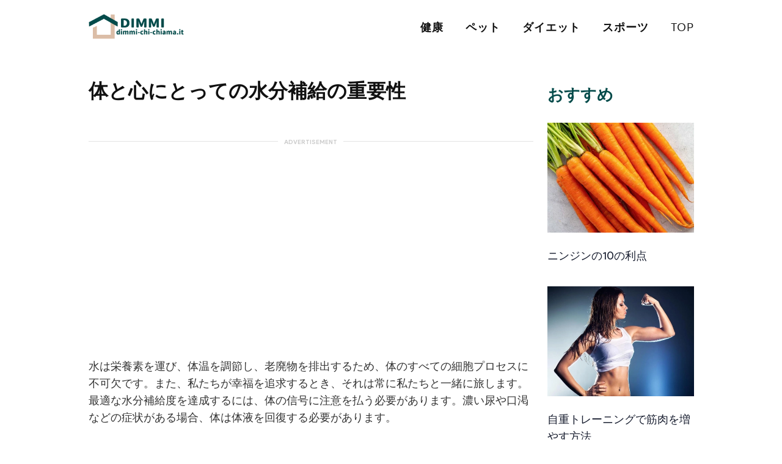

--- FILE ---
content_type: text/html; charset=UTF-8
request_url: http://dimmi-chi-chiama.it/the-importance-of-hydration-for-your-body-and-mind/
body_size: 5342
content:




<!doctype html>
<html lang="ja">
<head>
<meta http-equiv="Content-Type" content="text/html; charset=utf-8" />
<meta name="viewport" content="width=device-width,minimum-scale=1.0" />
<title>体と心にとっての水分補給の重要性 &#8211; ページ 5 &#8211; Dimmi Media</title>
<link rel="stylesheet" href="/theme/3_corideas/css/style2.css">
<link rel="stylesheet" href="/theme/3_corideas/css/ads.css" type="text/css" media="all" />
<script async src="https://pagead2.googlesyndication.com/pagead/js/adsbygoogle.js?client=ca-pub-3346489248526533"
     crossorigin="anonymous"></script>
</head>
<body>


<header>
<div class="header wrapper detail_page">
<a href="/" class="header_logo"><img src="/theme/3_corideas/css/logo_header.png" alt="thedecorideas"></a>

<ul class="nav desktop_nav">

<li class="nav_origin"><a class="nav_item_level1" href="/category/%e5%81%a5%e5%ba%b7/">健康</a></li>
<li class="nav_origin"><a class="nav_item_level1" href="/category/%e3%83%9a%e3%83%83%e3%83%88/">ペット</a></li>
<li class="nav_origin"><a class="nav_item_level1" href="/category/%e3%83%80%e3%82%a4%e3%82%a8%e3%83%83%e3%83%88/">ダイエット</a></li>
<li class="nav_origin"><a class="nav_item_level1" href="/category/%e3%82%b9%e3%83%9d%e3%83%bc%e3%83%84/">スポーツ</a></li>
<li class="nav_origin"><a class="nav_item_level1" href="/category/top/">TOP</a></li>
</ul>
</div>

</header>






<div class="wrapper detail_page">
<div class="box">
<div class="l_box">
<h1 class="title_h" id="title_h">体と心にとっての水分補給の重要性</h1>
<div class="essay_box">
<div class="divider-heading-container2 divider-heading2 recommended-heading2"><span>Advertisement</span></div><div style="margin-top:10px;margin-bottom:50px;text-align:center;font-size:18px;"><!-- 1 -->
<ins class="adsbygoogle"
     style="display:block"
     data-ad-client="ca-pub-3346489248526533"
     data-ad-slot="2200941719"
     data-ad-format="auto"
     data-full-width-responsive="true"></ins>
<script>
     (adsbygoogle = window.adsbygoogle || []).push({});
</script></div>
<p><span>水は栄養素を運び、体温を調節し、老廃物を排出するため、体のすべての細胞プロセスに不可欠です。また、私たちが幸福を追求するとき、それは常に私たちと一緒に旅します。</span>
<span>最適な水分補給度を達成するには、体の信号に注意を払う必要があります。濃い尿や口渇などの症状がある場合、体は体液を回復する必要があります。</span></p>
<h2><span>1. 活力の強化</span></h2>
<p><img decoding="async" loading="lazy" class="alignnone size-full wp-image-3252" src="https://img.dimmi-chi-chiama.it/2023/10/1698553975-11_WH_800x600px.webp" alt="" width="800" height="600" /><div class="divider-heading-container2 divider-heading2 recommended-heading2"><span>Advertisement</span></div><div style="margin-top:10px;margin-bottom:50px;text-align:center;font-size:18px;"><!-- 2 -->
<ins class="adsbygoogle"
     style="display:block"
     data-ad-client="ca-pub-3346489248526533"
     data-ad-slot="7019537018"
     data-ad-format="auto"
     data-full-width-responsive="true"></ins>
<script>
     (adsbygoogle = window.adsbygoogle || []).push({});
</script></div>
<span>ほぼすべての体の組織や器官が機能するには、水が必要です。脱水症状は、たとえ軽度の場合でも、頭痛や認知能力の低下を引き起こす可能性があります。水は、脳内に存在する数多くの化学物質や神経伝達物質の大部分を占めています。</span>
<span>運動中に汗をかくと、体内の水分が失われます。したがって、身体活動の前、最中、後に水分を補給することが重要です。こうすることで、筋肉を健康に保ち、体温や心拍数の大きな変動を避けることができます。</span>
<span>毎日グラス6〜8杯の水を飲むように努めてください。物事を思い出すのが難しい場合は、水筒を持ち歩いたり、携帯電話にアラートを設定したりするなど、合図やリマインダーを利用しましょう。水をさらにおいしく飲むために、ジュースやハーブティーを加えてみてください。</span></p>
<h2><span>2. 疲労感の軽減</span></h2>
<p><img decoding="async" loading="lazy" class="alignnone size-full wp-image-3253" src="https://img.dimmi-chi-chiama.it/2023/10/1698553976-12_WH_800x600px.webp" alt="" width="800" height="600" />
<span>十分な水分が得られないと浸透圧により細胞が収縮し、重要な役割を遂行する能力が妨げられる可能性があります。果物、野菜、全粒穀物、低カロリーの飲み物、水を含む食事を摂って、一日を通して水分補給をしましょう。</span>
<span>軽度の脱水症状でも、体力が消耗して無気力になる可能性があります。水分補給は、脱水症状による疲労感を和らげるのに役立ちます。</span>
<span>より水分を補給するには、水に加えてナトリウムやカリウムなどの電解質を飲み物に加えてください。水を飲むことを忘れないように、合図やリマインダーを使用することも有益かもしれません。たとえば、携帯電話にアラームを設定して、水を一口飲むことを思い出させることができます。適切な水分補給を続けることには非常に多くのメリットがあるため、毎日十分な水を摂取するようにしてください。</span></p>
<h2><span>3. より深い眠り</span></h2>
<p><img decoding="async" loading="lazy" class="alignnone size-full wp-image-3254" src="https://img.dimmi-chi-chiama.it/2023/10/1698553978-13_WH_800x600px.webp" alt="" width="800" height="600" />
<span>十分な睡眠が健康を維持するために重要であることは言うまでもありませんが、食事から十分な水を摂取することが睡眠の質の向上に役立つこともご存知ですか?</span>
<span>研究によると、不十分な睡眠と脱水症状は両方とも、夜の安らかな睡眠を得る能力に悪影響を与える可能性があります。脱水症状は通常、夜間頻尿を引き起こしたり、トイレ休憩のために夜中に何度も目が覚めたりすることでこのサイクルを開始します。</span>
<span>寝る前に水やその他の飲み物を飲むことで、こうした睡眠の妨げを避けることができます。これにより、唇の乾燥や皮膚のかゆみなど、夜間頻尿の典型的な副症状を経験する可能性も低くなります。これは、心臓疾患や高血圧のために利尿薬などの乾燥薬を服用している場合に特に有益である可能性があります。</span></p>
<h2><span>4. 精神的健康の向上</span></h2>
<p><img decoding="async" loading="lazy" class="alignnone size-full wp-image-3255" src="https://img.dimmi-chi-chiama.it/2023/10/1698553980-14_WH_800x600px.webp" alt="" width="800" height="600" />
<span>水は体内のあらゆるシステムの効率的な動作に不可欠です。脳のような臓器は正常です。脱水状態になると、エネルギーレベルや気分が低下します。脱水症状はホルモン、神経伝達物質、脳の活動に影響を与えるため、うつ病や不安症などの気分障害と関連付けられています。</span>
<span>水分補給を続けることは、気分の変動を予防または軽減し、記憶力、集中力、注意力などの脳機能を強化します。常に水筒を持ち歩き、携帯電話を使用して休憩を促すリマインダーを作成してください。大量の水を一度にガブ飲みするのではなく、少しずつ飲むようにしましょう。レモンやライムのスライス、キュウリ、ベリー、リンゴ酢などを水を添えると、おいしく簡単に摂取量を増やすことができます。</span></p>
<h2><span>5. 病気の可能性が低い</span></h2>
<p><img decoding="async" loading="lazy" class="alignnone size-full wp-image-3256" src="https://img.dimmi-chi-chiama.it/2023/10/1698553982-15_WH_800x600px.webp" alt="" width="800" height="600" />
<span>多くの病気や問題は、適切な水分補給で予防できます。筋肉のけいれん、見当識障害、さらには電解質や水分の喪失による死亡も、軽度の脱水症状の兆候です。</span>
<span>これは、体に自然なエネルギーを与えるだけでなく、朝一番に水を飲むことで回避できます。栄養価を高めるために、水をキュウリ、レモン、またはミントで味付けしてみてください。</span>
<span>平均して毎日コップ8杯の水を摂取する必要があります。ただし、天候や運動強度により変動する場合があります。たとえば、座りっぱなしの生活を送る人は、運動時や暑いときに大量に発汗する人に比べて、水分補給に必要な水の量が少なくなります。さらに、血中ナトリウム濃度が通常よりも高いため、より多くの水を飲む必要がある場合があります。</span></p>
</div>

<div class="popular">
<h3 class="recommend_title">あなたは好きかもしれません</h3>
<div class="recommend_box">



<div class="recommend_item"><a href="/cosa-restringe-naturalmente-una-prostata/" class="img_link"><img src="https://img.dimmi-chi-chiama.it/2023/02/1684814248-slt.webp"></a><div class="category"></div><h4><a href="/cosa-restringe-naturalmente-una-prostata/">前立腺を自然に縮小させるものは何ですか?</a></h4></div>

<div class="recommend_item"><a href="/lacqua-potabile-ti-aiuta-a-perdere-peso/" class="img_link"><img src="https://img.dimmi-chi-chiama.it/2022/12/1684658730-slt.webp"></a><div class="category"></div><h4><a href="/lacqua-potabile-ti-aiuta-a-perdere-peso/">水を飲むと体重が減りますか?</a></h4></div>

<div class="recommend_item"><a href="/ab-allenamenti-stringera-la-pelle-sciolta/" class="img_link"><img src="https://img.dimmi-chi-chiama.it/2023/01/1684756518-slt.webp"></a><div class="category"></div><h4><a href="/ab-allenamenti-stringera-la-pelle-sciolta/">腹筋トレーニング たるんだ皮膚を引き締めますか？</a></h4></div>

<div class="divider-heading-container2 divider-heading2 recommended-heading2"><span>Advertisement</span></div><div style="margin-top:10px;margin-bottom:50px;text-align:center;font-size:18px;"><!-- 3 -->
<ins class="adsbygoogle"
     style="display:block"
     data-ad-client="ca-pub-3346489248526533"
     data-ad-slot="3917078560"
     data-ad-format="auto"
     data-full-width-responsive="true"></ins>
<script>
     (adsbygoogle = window.adsbygoogle || []).push({});
</script></div>


<div class="recommend_item"><a href="/quali-cibi-peggiorano-la-pressione-sanguigna-alta/" class="img_link"><img src="https://img.dimmi-chi-chiama.it/2023/01/1684755643-slt.webp"></a><div class="category"></div><h4><a href="/quali-cibi-peggiorano-la-pressione-sanguigna-alta/">高血圧を悪化させる食べ物は何ですか?</a></h4></div>

<div class="recommend_item"><a href="/dolore-al-ginocchio-quando-cammino/" class="img_link"><img src="https://img.dimmi-chi-chiama.it/2023/02/1684804212-slt.webp"></a><div class="category"></div><h4><a href="/dolore-al-ginocchio-quando-cammino/">歩くと膝が痛くなる</a></h4></div>

<div class="recommend_item"><a href="/how-to-stay-organized-in-college-tips-and-tricks/" class="img_link"><img src="https://img.dimmi-chi-chiama.it/2023/07/1698555384-141_WH_800x600px.webp"></a><div class="category"></div><h4><a href="/how-to-stay-organized-in-college-tips-and-tricks/">大学生活を整理整頓するためのヒントとコツ</a></h4></div>

<div class="recommend_item"><a href="/qual-e-il-cane-piu-leale-del-mondo/" class="img_link"><img src="https://img.dimmi-chi-chiama.it/2022/12/1684734955-slt.webp"></a><div class="category"></div><h4><a href="/qual-e-il-cane-piu-leale-del-mondo/">世界で最も忠実な犬は何ですか?</a></h4></div>

<div class="recommend_item"><a href="/lacqua-potabile-ti-aiuta-a-perdere-peso/" class="img_link"><img src="https://img.dimmi-chi-chiama.it/2022/12/1684658730-slt.webp"></a><div class="category"></div><h4><a href="/lacqua-potabile-ti-aiuta-a-perdere-peso/">水を飲むと体重が減りますか?</a></h4></div>

<div class="recommend_item"><a href="/is-cucumber-a-super-vegetable/" class="img_link"><img src="https://img.dimmi-chi-chiama.it/2023/09/1698554717-51_WH_800x600px.webp"></a><div class="category"></div><h4><a href="/is-cucumber-a-super-vegetable/">キュウリはスーパーフードですか？</a></h4></div>
</div>

</div>

</div>



<div class="r_box">

<h3 class="recommend_title">おすすめ</h3>
<div class="r_box_inner">




<div class="r_box_item"><a href="/10-vantaggi-delle-carote/" class="img_link"><img src="https://img.dimmi-chi-chiama.it/2022/12/1684734359-slt.webp"/></a><div class="category"></div><h4><a href="/10-vantaggi-delle-carote/">ニンジンの10の利点</a></h4></div>


<div class="r_box_item"><a href="/how-to-build-muscle-with-bodyweight-exercises/" class="img_link"><img src="https://img.dimmi-chi-chiama.it/2023/08/1698555073-101_WH_800x600px.webp"/></a><div class="category"></div><h4><a href="/how-to-build-muscle-with-bodyweight-exercises/">自重トレーニングで筋肉を増やす方法</a></h4></div>


<div class="r_box_item"><a href="/5-modi-semplici-per-integrare-il-calcio-nella-tua-dieta/" class="img_link"><img src="https://img.dimmi-chi-chiama.it/2022/12/1684660430-slt.webp"/></a><div class="category"></div><h4><a href="/5-modi-semplici-per-integrare-il-calcio-nella-tua-dieta/">カルシウムを食事に取り入れる5つの簡単な方法</a></h4></div>


<div class="r_box_item"><a href="/7-tips-for-staying-focused-while-studying/" class="img_link"><img src="https://img.dimmi-chi-chiama.it/2023/10/1698554299-21_WH_800x600px.webp"/></a><div class="category"></div><h4><a href="/7-tips-for-staying-focused-while-studying/">勉強中に集中力を維持する5つの方法</a></h4></div>


<div class="r_box_item"><a href="/quali-sono-i-primi-segni-di-parvo-in-un-cane/" class="img_link"><img src="https://img.dimmi-chi-chiama.it/2022/12/1684659223-slt.webp"/></a><div class="category"></div><h4><a href="/quali-sono-i-primi-segni-di-parvo-in-un-cane/">犬のパルボ感染の最初の兆候は何ですか?</a></h4></div>



 
 </div>

</div>
</div>
</div>





<footer class="footer">
<div class="wrapper">
<a href="/" class="footer_logo">
<img src="/theme/3_corideas/css/logo_footer.png" alt="thedecorideas">
</a>
<ul class="link-f">

<li><a href="/contact-us/">お問い合わせ</a></li>
<li><a href="/cookies-statement/">クッキーポリシー </a></li>
<li><a href="/privacy-policy/">プライバシーポリシー</a></li>
<li><a href="/terms-of-use/">利用規約 </a></li>
<li><a href="/copyrights/">著作権 </a></li>
</ul>
</div>
</footer>

<script defer src="https://static.cloudflareinsights.com/beacon.min.js/vcd15cbe7772f49c399c6a5babf22c1241717689176015" integrity="sha512-ZpsOmlRQV6y907TI0dKBHq9Md29nnaEIPlkf84rnaERnq6zvWvPUqr2ft8M1aS28oN72PdrCzSjY4U6VaAw1EQ==" data-cf-beacon='{"version":"2024.11.0","token":"2e3b3bc018eb4510b59b7357c2b26b16","r":1,"server_timing":{"name":{"cfCacheStatus":true,"cfEdge":true,"cfExtPri":true,"cfL4":true,"cfOrigin":true,"cfSpeedBrain":true},"location_startswith":null}}' crossorigin="anonymous"></script>
</body>
</html>


--- FILE ---
content_type: text/html; charset=utf-8
request_url: https://www.google.com/recaptcha/api2/aframe
body_size: 249
content:
<!DOCTYPE HTML><html><head><meta http-equiv="content-type" content="text/html; charset=UTF-8"></head><body><script nonce="UpEPNyPdIomA2OEJU_9pHg">/** Anti-fraud and anti-abuse applications only. See google.com/recaptcha */ try{var clients={'sodar':'https://pagead2.googlesyndication.com/pagead/sodar?'};window.addEventListener("message",function(a){try{if(a.source===window.parent){var b=JSON.parse(a.data);var c=clients[b['id']];if(c){var d=document.createElement('img');d.src=c+b['params']+'&rc='+(localStorage.getItem("rc::a")?sessionStorage.getItem("rc::b"):"");window.document.body.appendChild(d);sessionStorage.setItem("rc::e",parseInt(sessionStorage.getItem("rc::e")||0)+1);localStorage.setItem("rc::h",'1765663547091');}}}catch(b){}});window.parent.postMessage("_grecaptcha_ready", "*");}catch(b){}</script></body></html>

--- FILE ---
content_type: text/css
request_url: http://dimmi-chi-chiama.it/theme/3_corideas/css/style2.css
body_size: 5941
content:
@charset "utf-8";@font-face{font-family:Averta;src:local('Averta'),url(Averta.woff2) format('woff2');font-weight:400;font-display:swap;font-style:normal}@font-face{font-family:Averta;src:local('Averta Bold'),url(Averta.woff2) format('woff2');font-weight:700;font-display:swap;font-style:normal}@font-face{font-family:DomaineDisp;src:local('DomaineDisp Bold'),url(DomaineDisp-Bold.woff2) format('woff2');font-weight:700;font-display:swap;font-style:normal}@font-face{font-family:DomaineDisp;src:local('DomaineDisp-Semibold'),url(DomaineDisp-Semibold.woff2) format('woff2');font-weight:600;font-display:swap;font-style:normal}@font-face{font-family:ProductSans;src:local('ProductSans Bold'),url(ProductSans-Bold.woff2) format('woff2');font-weight:700;font-display:swap;font-style:normal}@font-face{font-family:ProductSans;src:local('ProductSans Regular'),url(ProductSans-Regular.woff2) format('woff2');font-weight:400;font-display:swap;font-style:normal}@font-face{font-family:iconfont;src:url(iconfont.ttf) format('truetype')}body,button,dd,h1,h2,h3,h4,h5,h6,input,li,p,ul{margin:0;padding:0;}body{font-size:14px;font-style:normal;font-family:ProductSans,system-ui,-apple-system,BlinkMacSystemFont,Segoe UI,Roboto,open sans,helvetica neue,sans-serif,serif;font-weight:400;color:#202020;overflow-y:scroll;-webkit-overflow-scrolling:touch;-webkit-font-smoothing:antialiased;-moz-osx-font-smoothing:grayscale}ul{list-style:none}a{text-decoration:none;background-color:transparent;color:#161c2e}a:active,a:hover{outline-width:0;text-decoration:none}a,button,input{-webkit-tap-highlight-color:transparent}.wrapper{padding:0 16px;box-sizing:border-box;margin-left:auto;margin-right:auto;font-size:0;position:relative}header{height:56px;position:relative;z-index:9}.header_logo{display:inline-flex;align-items:center;margin:10px 0}.header_logo img{width:140px}.icon_menu{width:24px;height:20px}.icon_menu{float:right;height:56px}.icon_close{display:none}#btn{opacity:0;cursor:pointer;position:absolute}.mobile_nav{width:100%;background-color:#044b4a;text-align:center;padding:80px 0 30px;overflow:hidden;display:none}.desktop_nav{display:none}.nav_origin{margin-bottom:40px;position:relative}.nav_item_level1{font-family:DomaineDisp;font-weight:600;font-size:24px;line-height:24px;color:#dbbda7;text-transform:uppercase}.nav_detail:before{content:'';display:block;width:32px;height:2px;background-color:#dbbda7;margin:15px auto 10px}.nav_detail{display:none}.nav_item_level2{font-family:ProductSans;font-weight:400;font-size:20px;line-height:40px;color:#fff}.shade{width:100%;height:100vh;background:#000;display:none;opacity:.5;position:fixed;z-index:7}#backdrop{width:100%;height:100%;background:rgb(0 0 0/50%);position:fixed;top:0;z-index:99;display:none}.inner{font-family:ProductSans;font-weight:400;font-size:30px;line-height:36px;color:#fff;width:500px;position:absolute;top:240px;left:24%}.arrow{width:80px;position:absolute;top:-90px;transform:scaleX(-1) rotate(24deg)}.google-img-wrap{width:100%;display:flex;align-items:center;justify-content:center;justify-content:flex-start;padding:0 16px}.google-img{width:44px;height:44px;border-radius:50%;margin-right:10px}.google-img img{width:100%;height:100%;border-radius:50%}.google-name{font-family:Averta;font-size:16px;line-height:18px;font-weight:400;opacity:.75;color:#fff}.sign-out-btn{display:none;font-size:14px;width:80px;height:32px;line-height:32px;text-align:center;position:absolute;bottom:4px;right:16px;color:#fff;border:solid 1px rgb(219 189 167/.5);box-shadow:none;cursor:pointer;z-index:2222}.login{margin:auto;position:fixed;z-index:1500;display:none;top:0;bottom:0;left:0;right:0}#loginbox{background-color:rgba(0,0,0,.5);display:block;width:100%;height:100%;position:fixed;left:0;top:0;z-index:1111}.log_box{width:320px;height:480px;background-color:#fff;position:absolute;top:0;bottom:0;left:0;right:0;margin:auto;padding:40px 60px;box-sizing:border-box;border-radius:12px;box-shadow:0 0 23px 1px rgb(0 0 0/26%);border:solid 1px #eee;z-index:2222;text-align:center}#logclose{border:none;border-radius:0;padding:0;background:0 0;position:absolute;top:24px;right:24px}#logclose .icon-close{width:16px;height:16px;fill:#999;cursor:pointer}.log-content img{width:100%;margin-bottom:10px}.log-content h2{font-family:Averta;font-size:24px;font-weight:700;color:#142144}.log-content p{font-family:Averta;font-size:14px;font-weight:400;color:#142144;opacity:.75;margin:10px 0 16px}.log-content .signlater{font-family:Averta;font-size:16px;font-weight:400;color:#142144;opacity:.35}#loginButton{display:flex;align-items:center;justify-content:center;margin-bottom:12px}footer{width:100%;height:190px;background-color:#013b3a;padding:24px 0;margin-top:70px;text-align:center;box-sizing:border-box}.footer_logo{display:inline-block}.footer_logo img{width:160px}.link-f{display:flex;flex-wrap:wrap;justify-content:center;margin:10px -14px 0}.link-f li{margin:0 14px}.link-f a{font-family:Averta;font-size:14px;line-height:28px;color:#fff;opacity:.3;text-transform:uppercase;transition:all ease .3s}.link-f a:hover{opacity:1}.swiper-container{margin-left:auto;margin-right:auto;position:relative;overflow:hidden;list-style:none;padding:0;z-index:1}.swiper-container-vertical>.swiper-wrapper{flex-direction:column}.swiper-wrapper{transform:translate3d(0,0,0)}.swiper-wrapper{position:relative;width:100%;height:100%;z-index:1;display:flex;transition-property:transform;box-sizing:content-box}.swiper-slide{flex-shrink:0;width:100%;height:100%;position:relative;transition-property:transform}.swiper-container{width:100%;--swiper-pagination-color: #fff
}.swiper-slide{width:100%;height:auto;text-align:center;font-size:18px;display:-webkit-box;display:-ms-flexbox;display:-webkit-flex;display:flex;-webkit-box-pack:center;-ms-flex-pack:center;-webkit-justify-content:center;justify-content:center;-webkit-box-align:center;-ms-flex-align:center;-webkit-align-items:center;align-items:center;position:relative}.banner-swiper .swiper-slide{background-color:#dbbda7;padding-bottom:56px}.banner-swiper .swiper-slide .swiper_slide_img{width:100%;height:100%}.banner-swiper .swiper-slide img{height:400px;width:100%;object-fit:cover}.banner-swiper .swiper-pagination{margin-bottom:125px}.swiper-page{display:none}.swiper-pagination-customs{font-family:Averta;font-weight:700;font-size:18px;line-height:38px;color:#044b4a;opacity:.5}.swiper-pagination-customs-active{opacity:1}#swiper-container2 .swiper-slide{flex-direction:column;align-items:flex-start;justify-content:flex-start}.banner_box{margin:-125px 16px 0;padding:24px 32px;background-color:#044b4a;position:relative;z-index:2}.banner_title{font-family:DomaineDisp;font-weight:600;font-size:32px;line-height:38px;color:#fff}.banner_title span{color:#dbbda7}.article_title{font-family:ProductSans;font-weight:400;font-size:16px;line-height:20px;color:#fff;opacity:.75;margin:12px 0 16px;display:block;text-align:left;width:100%}.read_more{width:120px;height:36px;border:solid 1px rgb(219 189 167/.5);font-family:Averta;font-size:16px;line-height:36px;color:#fff;display:block;text-align:center}.down{display:none;outline:0}section{margin-top:70px;position:relative}.common_tl{font-family:DomaineDisp;font-weight:700;font-size:24px;line-height:28px;color:#111;display:flex;align-items:flex-start;position:relative}.best_tl:before{content:'';display:block;width:32px;height:4px;background-color:#044b4a;margin-right:10px;margin-top:4px}.category{font-family:Averta;font-size:14px;line-height:14px;color:#cca589;margin:24px 0 10px;display:block;text-transform:uppercase}.article_box{margin-right:-16px}.article_item{padding-right:16px;margin-top:36px;box-sizing:border-box}.article_img{position:relative;background-color:rgb(219 189 167/9%);padding-top:75%;overflow:hidden;display:block}.article_img img{width:100%;position:absolute;top:0;left:0}.article_tl{font-family:ProductSans;font-weight:400;font-size:20px;line-height:28px;color:#333}.big_article_img{position:relative}.front_img{display:block;width:78%;background-color:#fff;box-shadow:0 0 24px 0 rgba(17,17,17,.08);position:relative;padding-top:111%;overflow:hidden}.back_img{display:block;width:78%;background-color:#fff;box-shadow:0 0 24px 0 rgba(17,17,17,.08);position:relative;padding-top:83%;overflow:hidden;position:absolute;right:0;top:50%;transform:translateY(-50%)}.back_img:after{content:'';background-color:#044b4a;display:inline-block;position:absolute;top:0;left:0;width:100%;height:100%;opacity:.9}.back_img img,.front_img img{width:100%;position:absolute;top:0;left:0;object-fit:cover}.big_article .category{font-family:ProductSans;font-weight:400;font-size:20px;line-height:20px;letter-spacing:1px;color:#dbbda7;margin:32px 0 20px}.big_article .article_tl{font-family:DomaineDisp;font-weight:700;font-size:24px;line-height:28px;color:#111}.big_article .article_ct{font-family:ProductSans;font-weight:400;font-size:16px;line-height:20px;color:#666;margin:12px 0 22px}.big_article .read_more{background-color:#dbbda7;opacity:1}.column_line,.row_line{display:flex;flex-direction:column;align-items:center;margin-bottom:32px;text-align:center}.row_line:after{content:'';display:block;width:32px;height:4px;background-color:#044b4a;margin-top:13px}.content-swiper .swiper-slide{background-color:transparent;padding-top:260px;flex-direction:column}.content-swiper .cover,.content-swiper .swiper-slide img{width:100%;height:260px;object-fit:cover;position:absolute;top:0;left:0}.content-swiper .cover{padding-top:260px;z-index:1;height:auto}.content-swiper .category{font-size:16px;line-height:16px;margin:24px 0 14px;text-align:center}.content-swiper .article_tl{text-align:center}.content-swiper .swiper-pagination{position:absolute;top:235px;bottom:auto}.swiper-next,.swiper-prev{display:none}.column_line:before{content:'';display:block;width:4px;height:33px;background-color:#044b4a;margin-bottom:13px}.category_box{display:flex;flex-direction:row;flex-wrap:wrap}.category_box li{width:50%;position:relative}.category_item{display:block;position:relative;padding-top:100%;overflow:hidden;z-index:6}.category_link:hover{transition:all ease .3s;background-color:#044b4a}.category_link:hover:after{content:'';width:calc(100% - 24px);height:calc(100% - 24px);border:solid 1px #dbbda7;display:block;position:absolute;top:12px;left:12px}.category_item img{width:100%;height:100%;position:absolute;top:0;left:0;object-fit:cover}.category_name{position:absolute;top:50%;left:50%;transform:translate(-50%,-50%);text-align:center;width:100%}.icon_category{width:32px;height:32px;fill:#dbbda7}.category_name>span{font-family:ProductSans;font-weight:400;font-size:18px;line-height:18px;letter-spacing:1px;color:#dbbda7;margin-top:10px;display:block;text-transform:uppercase}.box{margin-top:12px}.l_box{display:inline-block;width:100%}.r_box{display:inline-block;width:100%;vertical-align:top}.title_h{font-family:ProductSans;font-weight:700;font-size:22px;line-height:30px;color:#111;margin-bottom:16px}#ads1{margin:18px 0 21px}.essay_box h4,h2,h3{font-family:ProductSans;font-weight:700;font-size:18px;line-height:24px;color:#333;margin-bottom:11px;margin-top:11px}.essay_box {width:100%;font-family:ProductSans;font-weight:400;font-size:16px;line-height:26px;color:#333;margin-top:19px;margin-bottom:19px}.essay_box b{font-family:ProductSans;font-weight:700;font-size:16px;line-height:26px;color:#333}.essay_box img{width:100%;}.essay_box .first-page{width:100%;height:60px;color:#fff;text-align:center;position:absolute;bottom:0;background-color:rgb(215 47 47/65%);box-sizing:border-box;display:inline-block;font-size:24px;line-height:62px;font-family:Averta;text-transform:uppercase;transition:all ease .3s}.essay_box .first-page:hover{background-color:rgb(215 47 47/.5)}.essay_box p+h4{margin-top:-6px}.essay_box h4+p{margin-top:0}.essay_box p+img{margin-top:19px}.pageGo{width:100%;height:80px;margin-top:24px;text-align:center;margin-bottom:62px;background:#d72f2f;transition:all ease .3s}.page_next{font-family:Averta;font-weight:700;font-size:32px;line-height:84px;color:#fff;text-transform:uppercase;display:block}.pageGo:hover{background:#c51717}.popular{margin-bottom:62px}.recommend_title{font-family:DomaineDisp;font-weight:700;font-size:28px;line-height:32px;color:#044b4a;text-transform:uppercase;margin-bottom:22px}.recommend_item{width:100%;margin-bottom:21px;box-sizing:border-box}.recommend_item h4{font-family:ProductSans;font-weight:400;font-size:18px;line-height:24px;color:#333}.img_link{display:block;width:100%;padding-top:75%;position:relative;overflow:hidden;background-color:#f6fbf0}.img_link img{width:100%;position:absolute;top:0;left:0;object-fit:cover;height:100%}.r_box_item{width:100%;margin-bottom:21px;box-sizing:border-box}.r_box_item h4{font-family:ProductSans;font-weight:400;font-size:18px;line-height:26px;color:#333}.ad{margin:28px 0 32px}.list_banner{position:relative;font-size:0}.list_img{width:100%}.list_banner span{width:100%;text-align:center;font-family:DomaineDisp;font-weight:600;font-size:32px;letter-spacing:2px;color:#fff;position:absolute;top:50%;left:50%;transform:translate(-50%,-50%);text-transform:uppercase}.list_menu{transform:translateY(-32px);z-index:1;position:relative}.level_menu{max-width:600px;height:64px;max-height:64px;background-color:#044b4a;padding:0 24px;box-sizing:border-box;overflow:hidden;position:absolute;left:16px;right:16px;margin:0 auto}.level_menu span,.level_menu_link{display:inline-block;font-family:ProductSans;font-weight:400;font-size:18px;line-height:64px;color:#fff;vertical-align:middle;width:100%;text-align:center}.level_menu span a{color:#fff}.icon_more{width:20px;height:64px;fill:#dbbda7;vertical-align:middle;position:absolute;top:0;right:24px}#level_menu_btn{display:none}#level_menu_btn:checked+.level_menu{height:auto;max-height:500px;transition:all ease 1s}#level_menu_btn:checked+.level_menu .icon_more{transform:rotate(180deg)}.list_essay{margin-top:72px}.back_to_top{display:none}.usetips{font-family:ProductSans;font-weight:400;width:100%;padding:10px;position:fixed;bottom:0;left:0;right:0;background-color:rgba(115,115,115,.9);z-index:-1;color:#fff;opacity:0;-webkit-transition:opacity ease .25s;transition:opacity ease .25s;font-size:15px;line-height:16px;box-sizing:border-box}.desktop-usetips{color:#fff}.usetips-link{color:#fff;text-decoration:underline;font-size:13px;transform:translateY(-1px);display:inline-block}.usetips-ls{display:flex;margin-top:6px}.usetips-item{display:inline-block;width:110px;text-align:center;border:1px solid rgba(255,255,255,.5);border-radius:4px;color:#fff;cursor:pointer;margin:0;margin-right:10px;height:22px;line-height:22px;font-size:13px}span.usetips-item{background-color:#fff;color:#333;border-color:#fff}.not_find{border:2px solid #f1f8e8;border-radius:3px;padding:25px;margin-bottom:48px;text-align:center}.not_find img{width:100%;margin-bottom:35px}.not_find h2{font-size:22px;margin-bottom:8px;font-family:Averta;font-weight:700;color:#202020}.not_find p{font-size:16px;margin-bottom:24px}.not_find a{display:inline-block;width:160px;height:30px;font-size:14px;line-height:32px;text-align:center;background:#8b583e;text-transform:uppercase;color:#fff;border-radius:30px;cursor:pointer}.not_find a:hover{opacity:.8}.archives .l_box h2{margin-bottom:32px;font-family:ProductSans;font-weight:700;font-size:24px;line-height:24px}@media screen and (min-width:425px){.article_item{width:50%;display:inline-block;vertical-align:top}.r_box_inner,.recommend_box{margin-right:-16px}.r_box_item,.recommend_item{width:50%;margin-bottom:20px;padding-right:16px;display:inline-block;vertical-align:top}.log_box{width:360px}}@media screen and (min-width:600px){.content-swiper .cover,.content-swiper .swiper-slide{padding-top:398px}.content-swiper .swiper-slide img{height:398px}.content-swiper .swiper-pagination{top:373px}.swiper-next,.swiper-prev{display:block;width:60px;height:60px;background-color:#044b4a;outline:0;text-align:center;position:absolute;top:52%;z-index:9;opacity:.8;transform:translateY(-50%)}.swiper-next{opacity:1}.swiper-prev:hover{opacity:1}.swiper-prev{left:16px}.swiper-next{right:16px}.icon-next{width:28px;height:60px;fill:#fff}}@media screen and (min-width:767px){.r_box_item,.recommend_item{width:33.3333333%}}@media screen and (min-width:768px){section{margin-top:95px}.best_tl:before{width:132px;margin-right:24px}.best_tl:after{content:'DESIGNS';display:block;position:absolute;right:0;font-family:Averta;font-weight:700;font-size:48px;color:#dbbda7;opacity:.1}.article_item{width:33.3333%;display:inline-block}.article_img:before{content:'';width:100%;height:100%;background-color:#044b4a;opacity:0;position:absolute;top:0;left:0;z-index:1;transition:all .2s ease 0s}.article_img:after{content:"\e503";font-family:iconfont;font-size:48px;color:#fff;position:absolute;top:50%;left:50%;transform:translate(-50%,-50%);z-index:1;opacity:0;transition:all .2s ease 0s}.article_item:hover .article_img:before{opacity:.65}.article_item:hover .article_img:after{opacity:1}.big_article_img{width:calc(40% - 20px);display:inline-block;margin-right:20px;vertical-align:middle}.big_article{width:60%;display:inline-block;vertical-align:middle}.big_article .category{margin-top:0}.front_img{float:right}.back_img{left:0;right:auto}.category_wrapper{display:flex;flex-direction:row;width:100%}.category_box{width:50%}.box{margin-top:24px}.list_img{height:320px;object-fit:cover}.list_banner span{font-size:56px}.level_menu .icon_more{display:none}.level_menu{text-align:center;max-width:1100px}.level_menu span,.level_menu_link{width:auto;margin:0 8px}.level_menu span a,.level_menu_link{opacity:.35}.level_menu_link:hover{opacity:1}.level_menu span:hover a{opacity:1}.curr{opacity:1!important}.footer_logo img{width:220px}.footer_logo,.link-f{margin-top:20px}.back_to_top{width:45px;height:45px;background-color:#044b4a;position:fixed;right:16px;bottom:150px;display:none;text-align:center;z-index:99}.back_to_top .icon_down{width:22px;height:45px;transform:rotate(90deg);fill:#fff}}@media screen and (min-width:1023px){.wrapper{width:900px}.detail_page{width:1023px}header{height:88px}.header_logo{margin:23px 0}.header_logo img{width:160px}.mobile_nav{display:none}.desktop_nav{width:70%;display:inline-flex;flex-direction:row;justify-content:flex-end;vertical-align:top;float:right}.icon_menu{display:none}.nav_origin{margin-left:36px;margin-bottom:0;height:88px;position:relative}.nav_item_level1{font-family:Averta;font-size:18px;line-height:90px;letter-spacing:1px;color:#111;position:relative;transition:all .2s ease 0s}.nav_detail{display:none;width:180px;background:#fff;padding:30px;position:absolute;top:58px;left:-30px}.nav_item_level2{font-family:Averta;font-size:14px;line-height:30px;color:#111;text-transform:uppercase}.nav_detail:before{content:none}.nav_item_level1:hover,.nav_item_level2:hover{color:#044b4a}.nav_origin:hover .nav_item_level1:after{content:'';display:block;width:100%;height:2px;background-color:#044b4a;position:absolute;bottom:-2px}.nav_origin:hover .nav_detail{display:block}.google-img-wrap{padding:0}.google-img{margin-top:22px;margin-right:0}.google-name{display:none}.sign-out-btn{display:none;position:absolute;bottom:-30px;right:0;color:#999;background-color:#fff;box-shadow:0 2px 12px 0 rgb(204 204 204/60%);border:none;border-radius:4px}.log_box{width:500px}.log-content img{width:310px}.banner{position:relative;width:1023px;height:640px;margin:0 auto}.banner:before{content:'';width:56px;height:562px;background-color:#dbbda7;position:absolute;right:766px;top:50%;transform:translateY(-50%)}.banner:after{content:'';width:56px;height:56px;border:solid 2px #044b4a;opacity:.1;position:absolute;bottom:54px;left:92px}.banner_box{width:400px;height:360px;background-color:#044b4a;position:absolute;top:50%;left:52px;transform:translateY(-50%);box-sizing:border-box;margin:0;padding:32px}.banner_title{font-size:40px;line-height:46px}.article_title{font-size:24px;line-height:28px;margin:8px 0 16px}.read_more{width:140px;height:40px;font-size:18px;line-height:40px}.banner-swiper{width:750px;height:640px;position:absolute;right:16px}.banner-swiper .swiper-slide{padding-bottom:0}.banner-swiper .swiper-slide img{height:100%}.banner-swiper .swiper-pagination{margin-bottom:0;right:30px}.banner-swiper .swiper-pagination{width:10px!important}.swiper-page{position:absolute;top:0;left:-40px;width:21px;display:flex;flex-direction:column;text-align:right}#swiper-container2{height:152px}.down{display:block;width:60px;height:60px;background-color:#044b4a;text-align:center;position:absolute;bottom:-14px;right:4px;z-index:9;cursor:pointer}.icon_down{width:28px;height:60px;fill:#fff}.common_tl{font-size:40px;line-height:46px}.article_box{margin-right:-40px}.article_item{padding-right:40px}.big_article .article_tl{font-size:32px;line-height:38px}.big_article .article_ct{font-size:18px;line-height:24px}.content-swiper .article_tl{font-size:28px;line-height:36px}.box{margin-top:42px}.l_box{width:728px}.r_box{width:240px;margin-left:23px}.title_h{font-size:32px;line-height:38px;margin-bottom:10px}#ads1{margin:24px 0 27px}.essay_box h4{font-size:24px;line-height:34px;margin-bottom:27px;margin-top:27px}.essay_box p{font-size:18px;line-height:28px;margin-bottom:27px}.essay_box b{font-size:18px;line-height:28px}.essay_box .first-page{height:80px;font-size:32px;line-height:86px}.essay_box p+h4{margin-top:-10px}.essay_box h4+p{margin-top:-10px}.essay_box p+img{margin-top:27px}.pageGo{margin-top:32px;margin-bottom:72px}.recommend_title{font-size:26px;line-height:32px;margin-bottom:28px}.recommend_box{margin-right:-26px}.recommend_item{padding-right:26px}.r_box_item{width:100%;margin-bottom:36px}.r_box_item h4{line-height:28px}.ad{margin:28px 0 32px}.level_menu span,.level_menu_link{margin:0 20px}.list_essay .recommend_item{margin-bottom:60px}.list_essay .recommend_item h4{font-size:20px;line-height:28px}.usetips{padding:20px}.usetips-ls{position:absolute;right:20px;top:50%;transform:translateY(-50%);display:flex;margin-top:0}.not_find img{width:auto}}@media screen and (min-width:1100px){.content-swiper,.content_swiper_wrapper{width:1100px;margin-right:auto;margin-left:auto}.swiper-next,.swiper-prev{width:80px;height:80px;top:50%}.swiper-prev{left:-16px}.swiper-next{right:-16px}.icon-next{width:28px;height:80px}}@media screen and (min-width:1440px){.nav_origin{margin-left:48px}section{margin-top:150px}.wrapper{width:1132px}.banner{width:1440px}.banner:before{right:1013px}.banner:after{bottom:0;left:185px}.banner_box{width:477px;height:450px;background-color:#044b4a;position:absolute;top:50%;left:106px;transform:translateY(-50%);box-sizing:border-box;margin:0;padding:64px}.banner_title{font-size:48px;line-height:52px}.article_title{margin:18px 0 24px}.banner-swiper{width:891px;height:640px;position:absolute;right:122px}.swiper-page{left:-52px}#swiper-container2{height:170px}.down{width:80px;height:80px;bottom:-18px;right:107px}.icon_down{height:80px}.r_box{width:300px;margin-left:72px}}

--- FILE ---
content_type: text/css
request_url: http://dimmi-chi-chiama.it/theme/3_corideas/css/ads.css
body_size: 388
content:
@media(max-width: 600px) { .mobil_display_222 { display: none; } }
.divider-heading-container2{position:relative;z-index:1;text-align:center;margin-top:65px}
.divider-heading-container2 span{background:#fff}
.divider-heading2 span{padding:0 14px 0 12px;text-transform:uppercase;font-weight:bold;font-size:10px;color:#2d98cd}
.divider-heading-container2.recommended-heading2 span{padding:0 10px;font-size:10px;color:#ccc;}
.divider-heading-container2.recommended-heading2::before{top:calc(50% - 1px / 2);left:0;right:0;bottom:0;border-top:1px solid #e4e4e4;top:calc(50% - 3px / 2)}
.divider-heading-container2::before{border-top:1px solid #000;content:"";margin:0 auto;position:absolute;top:50%;left:0;right:0;bottom:0;z-index:-1}
.recommended-heading2{margin-top:50px;margin-bottom:10px}